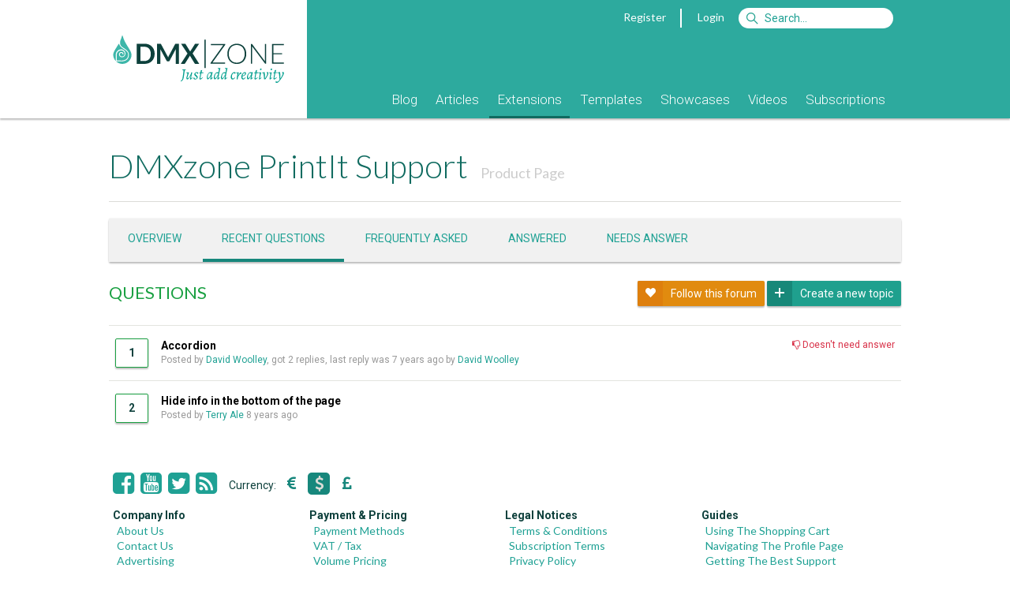

--- FILE ---
content_type: text/html; Charset=utf-8
request_url: https://www.dmxzone.com/support/20103/2629/
body_size: 7881
content:
<!DOCTYPE html> <html lang="en"> <head> <meta charset="utf-8"> <base href="https://www.dmxzone.com/"> <link rel="dns-prefetch" href="//js.stripe.com" /> <link rel="dns-prefetch" href="//fonts.googleapis.com" /> <link rel="dns-prefetch" href="//image.providesupport.com" /> <link rel="dns-prefetch" href="//www.google-analytics.com" /> <title>Support - DMXzone PrintIt - Extensions - DMXzone.COM</title> <meta name="viewport" content="width=device-width, initial-scale=1">  <meta name="keywords" content="Dreamweaver MX, Dreamweaver CS3, Adobe Dreamweaver, DMXzone, CSS, ultradev, flash, dreamweaver mx, fireworks mx, macromedia mx, tutorials, extensions, swf, mxp, mxi, developers, asp, jsp, cf, cold fusion, mac, javascript, .net, aspx, dotnet">  <meta name="description" content="DMXzone.com the place for all Web Designers and Developers using Dreamweaver! Here you can find tutorials, Dreamweaver extensions, plug-ins, faqs en much more!">  <meta name="robots" content="noodp">   <meta property="fb:page_id" content="266340160226"> <meta property="fb:admins" content="100000218258462,1342776344">   <link href="/rss/3" rel="alternate" type="application/rss+xml" title="RSS 2.0"> <link href="/feed/3" rel="alternate" type="application/atom+xml" title="Atom 1.0"> <link rel="shortcut icon" type="image/x-icon" href="/favicon.ico"> <link rel="icon" type="image/x-icon" href="/favicon.ico"> <link href='//fonts.googleapis.com/css?family=Alegreya:400italic,700italic,400,700' rel='stylesheet' type='text/css'> <link href='//fonts.googleapis.com/css?family=Roboto:400,400italic,700,700italic,500,500italic,300,300italic' rel='stylesheet' type='text/css'> <link href='//fonts.googleapis.com/css?family=Lato:300,400,700,300italic,400italic,700italic' rel='stylesheet' type='text/css'> <link rel="stylesheet" href="/dmx/widgets/Lightbox/styles/default/style.css" /> <link rel="stylesheet" href="styles/stylesheet.css?20170606">   <link rel="manifest" href="/manifest.json"> <script src="https://cdn.onesignal.com/sdks/OneSignalSDK.js" async></script> <script> var OneSignal = window.OneSignal || []; OneSignal.push(["init", { appId: "861e814c-64ba-423c-a612-1fc4df0e7ef6", autoRegister: false, notifyButton: { enable: true, position: 'bottom-left' } }]); </script> <script src="javascript/jquery-1.11.3.min.js"></script> <script type="text/javascript"> var BASE_URL = '/';  var USER_EMAIL = ''; var STRIPE_USER = ''; var STRIPE_PUBLIC_KEY = 'pk_live_gD6wskEEIuG9Y7AFGjST6dfw';  </script> <script> var _gaq = _gaq || [];  _gaq.push( ['_setAccount', 'UA-1832653-1'], ['_setDomainName', 'www.dmxzone.com'], ['_setCustomVar', 1, 'Login', 'false', 3], ['_setCustomVar', 2, 'Section', 'Extensions', 3], ['_setCustomVar', 3, 'DiscountCode', '', 3], ['_setCustomVar', 4, 'CartItems', '0', 3], ['_setCustomVar', 5, 'CartTotal', 'USD 0', 3], ['_trackPageview'] );  </script> <!--Start of Tawk.to Script--> <script type="text/javascript"> var Tawk_API=Tawk_API||{}, Tawk_LoadStart=new Date();  Tawk_API.onLoad = function(){ Tawk_API.setAttributes({  'in-cart': 'Nothing'  }, function(error){}); };  (function(){ var s1=document.createElement("script"),s0=document.getElementsByTagName("script")[0]; s1.async=true; s1.src='https://embed.tawk.to/56dd4e2cba96cf5d2cafc9af/default'; s1.charset='UTF-8'; s1.setAttribute('crossorigin','*'); s0.parentNode.insertBefore(s1,s0); })(); </script> <!--End of Tawk.to Script--> </head>  <body class="page-forum"> <div id="fb-root"></div>      <form id="currencyChanger" style="display:none;" method="post"> <input name="currency" value="1"> </form>  <div class="header"> <div class="mobile"> <div class="header"> <div class="header-title"> <a href="javascript:void(0);" onclick="$('.header-popup:not(#header-nav)').hide();" data-toggle="#header-nav"><i class="fa fa-bars"></i></a> <a href="/"><b>DMX</b>|ZONE</a>  <a class="pull-right" href="javascript:void(0);" onclick="$('.header-popup:not(#header-search)').hide();" data-toggle="#header-search"><i class="fa fa-search"></i></a>  <a class="pull-right" href="#" onclick="$.dmxPopup.open('https://www.dmxzone.com/popup/login.asp', { title: 'Login' });"><i class="fa fa-user"></i></a>   </div> <ul id="header-nav" class="header-nav header-popup">   <li><a href="/9">Blog</a> <!--  --> </li>  <li><a href="/2">Articles</a> <!--  <ul>  <li><a href="/2">Manuals</a></li>  <li><a href="/2">Premium Content</a></li>  <li><a href="/2">Reviews</a></li>  <li><a href="/2">FAQs</a></li>  <li><a href="/2">e-Magazines</a></li>  <li><a href="/2">e-Books</a></li>  <li><a href="/2">Books</a></li>  </ul>  --> </li>  <li><a href="/3">Extensions</a> <!--  --> </li>  <li><a href="/66">Templates</a> <!--  --> </li>  <li><a href="/76">Showcases</a> <!--  --> </li>  <li><a href="/75">Videos</a> <!--  --> </li>  <li><a href="/77">Subscriptions</a> <!--  --> </li>  </ul> <form id="header-search" class="header-login header-popup" action="/search.asp" method="get"> <ul> <li> <input type="text" name="searchString" placeholder="Search"> <input type="hidden" name="action" value="Search"> <input type="hidden" name="STypeId" value="3"> </li> <li> <button type="submit" class="btn btn-primary">Search</button> </li> </ul> </form>   <ul id="header-filter" class="header-filter header-popup"> <li> <a href="/3/extensions">All Categories</a> </li>  <li> <a class="color-design" href="/3-1060/design"> <span class="badge pull-right">29</span> <span class="cat-icon icon-design"></span> Design </a> </li>  <li> <a class="color-mobile" href="/3-1087/mobile"> <span class="badge pull-right">2</span> <span class="cat-icon icon-mobile"></span> Mobile </a> </li>  <li> <a class="color-photo-and-video" href="/3-865/photo-and-video"> <span class="badge pull-right">16</span> <span class="cat-icon icon-photo-and-video"></span> Photo & Video </a> </li>  <li> <a class="color-interactivity" href="/3-1020/interactivity"> <span class="badge pull-right">62</span> <span class="cat-icon icon-interactivity"></span> Interactivity </a> </li>  <li> <a class="color-databases" href="/3-1021/databases"> <span class="badge pull-right">33</span> <span class="cat-icon icon-databases"></span> Databases </a> </li>  <li> <a class="color-file-management" href="/3-1022/file-management"> <span class="badge pull-right">17</span> <span class="cat-icon icon-file-management"></span> File Management </a> </li>  <li> <a class="color-productivity" href="/3-864/productivity"> <span class="badge pull-right">31</span> <span class="cat-icon icon-productivity"></span> Productivity </a> </li>  <li> <a class="color-collections" href="/3-985/collections"> <span class="badge pull-right">42</span> <span class="cat-icon icon-collections"></span> Collections </a> </li>  </ul>  </div> </div> <div class="container desktop"> <div class="col-1-4"> <a href="/"><div class="logo"></div></a> </div> <div class="col-3-4"> <div class="topnav">   <a href="#" onclick="$.dmxPopup.open('https://www.dmxzone.com/popup/register.asp', { title: 'Register' });">Register</a> <span class="vertical-separator"></span> <a href="#" onclick="$.dmxPopup.open('https://www.dmxzone.com/popup/login.asp', { title: 'Login' });">Login</a>  <form style="display:inline" action="/search.asp"> <input id="siteSearch" name="searchString" type="search" class="search" accesskey="s" placeholder="Search&hellip;"> <input type="hidden" name="STypeId" value="3" id="typeId"/> <input type="hidden" value="Search" name="action"/> </form> </div>  <div class="mainnav"> <ul>    <li class=""> <a href="/9/blog">Blog</a>  </li>    <li class="subnav"> <a href="/2/articles">Articles</a>  <ul>  <li> <a href="/78/manuals">Manuals</a> </li>  <li> <a href="/28/premium-content">Premium Content</a> </li>  <li> <a href="/67/reviews">Reviews</a> </li>  <li> <a href="/7/faqs">FAQs</a> </li>  <li> <a href="/51/e-magazines">e-Magazines</a> </li>  <li> <a href="/33/e-books">e-Books</a> </li>  <li> <a href="/5/books">Books</a> </li>  </ul>  </li>    <li class=" active"> <a href="/3/extensions">Extensions</a>  </li>    <li class=""> <a href="/66/templates">Templates</a>  </li>    <li class=""> <a href="/76/showcases">Showcases</a>  </li>    <li class=""> <a href="/75/videos">Videos</a>  </li>    <li class=""> <a href="/77/subscriptions">Subscriptions</a>  </li>  </ul> </div> </div> </div> </div> <div class="gutter"></div> <div class="main"> <div class="container DMXzone extensions"> 

  <div id="center">
	

    <div id="content">
      <h1>  DMXzone PrintIt Support <span class="index-sort"> <a href="/go/20103/dmxzone-printit"> Product Page </a> </span>  </h1> <div class="card item" style="padding:0;"> <ul class="new-tabs"> <li> <a href="/support/20103/">Overview</a> </li> <li class="active"> <a href="/support/20103/2629/">Recent questions</a> </li>   <li> <a href="/support/20103/2629/?order_by=votes">Frequently asked</a> </li> <li> <a href="/support/20103/2629/?status=3">Answered</a> </li> <li> <a href="/support/20103/2629/?status=0">Needs answer</a> </li>  </ul> </div>  <div class="item clearfix"> <!--<a href="/support/20103/">Overview</a> / Questions--> <h3 class="pull-left text-color-questions" style="margin:0;">QUESTIONS</h3> <div class="pull-right"> <a class="btn btn-small btn-primary subscribe" href="/support/20103/subscribe/?forum_id=2629"> <i class="icon ion-heart"></i> <span class="spinner" style="display:none;"><img src="/images/loading.gif"></span> Follow this forum </a> <a class="btn btn-small btn-primary unsubscribe" style="display:none;" href="/support/20103/unsubscribe/?forum_id=2629"> <i class="icon ion-heart-broken"></i> <span class="spinner" style="display:none;"><img src="/images/loading.gif"></span> Stop following this forum </a>  <a class="btn btn-small btn-green create" href="/support/20103/new_topic/?forum_id=2629"> <i class="icon ion-plus"></i> Create a new topic </a>  </div> </div>    <div class="list-view">         <div class="clearfix clickable" style="padding: 16px 8px; border-top: 1px solid #e3e4df;" onclick="gotoUrl('/support/20103/topic/63126/');"> <div class="card pull-left border-color-questions" style="padding: 8px 16px;margin-right: 16px; border: 1px solid; font-weight: bold;"> 1 </div> <b><a href="/support/20103/topic/63126/" class="text-color-black">Accordion</a></b> <span class="pull-right small-text text-color-red"><i class="fa fa-thumbs-o-down"></i> Doesn't need answer</span> <div class="small-text gray">    Posted by  <a href="/user/482420">David&nbsp;Woolley</a>, got 2 replies, last reply was <span class="timeago" data-datetime="2018-11-05T14:33:24Z">05 Nov 2018  14:33:24</span> by <a href="/user/482420">David&nbsp;Woolley</a> </div> </div>         <div class="clearfix clickable" style="padding: 16px 8px; border-top: 1px solid #e3e4df;" onclick="gotoUrl('/support/20103/topic/61897/');"> <div class="card pull-left border-color-questions" style="padding: 8px 16px;margin-right: 16px; border: 1px solid; font-weight: bold;"> 2 </div> <b><a href="/support/20103/topic/61897/" class="text-color-black">Hide info in the bottom of the page</a></b>  <div class="small-text gray">    Posted by  <a href="/user/475458">Terry&nbsp;Ale</a> <span class="timeago" data-datetime="2017-06-07T22:35:34Z">07 Jun 2017  22:35:34</span>  </div> </div>  </div>     </div> <!-- content -->
  </div> <!-- centercontent -->

<aside class="right">   <div class="sidebar-support"> <div class="item"> <h4>DMXzone PrintIt Support</h4> <div class="clearfix content menu"> <ul class="forum_menu"><li><ul><li><a href="/support/20103/">Overview</a></li><li><a href="/support/20103/recent/">Recent Activity</a></li></ul></li> <li class="menu-header"><a class="text-color-problems" href="/support/20103/2630/"><i class="icon-24 icon-problems"></i>Problems</a></li>  <ul> <li><a href="/support/20103/2630/?order_by=votes">Common</a></li> <li><a href="/support/20103/2630/?status=3">Solved</a></li> <li><a href="/support/20103/2630/?status=2">Being worked on</a></li> <li><a href="/support/20103/2630/">Recent</a></li> </ul>  <li class="menu-header"><a class="text-color-ideas" href="/support/20103/2631/"><i class="icon-24 icon-ideas"></i>Ideas</a></li>  <ul> <li><a href="/support/20103/2631/?order_by=votes">Popular</a></li> <li><a href="/support/20103/2631/?status=1">Under consideration</a></li> <li><a href="/support/20103/2631/?status=2">Planned</a></li> <li><a href="/support/20103/2631/?status=3">Completed</a></li> <li><a href="/support/20103/2631/?status=4">Not planned</a></li> <li><a href="/support/20103/2631/">Recent</a></li> </ul>  <li class="menu-header"><a class="text-color-questions" href="/support/20103/2629/"><i class="icon-24 icon-questions"></i>Questions</a></li>  <ul> <li><a href="/support/20103/2629/?order_by=votes">Frequently asked</a></li> <li><a href="/support/20103/2629/?status=3">Answered</a></li> <li><a href="/support/20103/2629/?status=0">Needs answer</a></li> <li><a href="/support/20103/2629/">Recent</a></li> </ul> </ul> </div> </div> </div>    </aside> </div> </div> <div class="footer"> <div class="container"> <div class="col-1-1"> <div class="social">   <a href="http://www.facebook.com/DMXzone" onclick="_gaq.push(['_trackEvent', 'Social', 'Facebook']);" target="_blank" title="Follow us on Facebook"><i class="icon fa fa-facebook-square"></i></a> <!--<a href="http://www.linkedin.com/company/dmxzone" onclick="_gaq.push(['_trackEvent', 'Social', 'LinkedIn']);" target="_blank" title="Follow us on LinkedIn"><i class="icon fa fa-linkedin-square"></i></a>--> <!--<a href="http://plus.google.com/100646576435376976638" onclick="_gaq.push(['_trackEvent', 'Social', 'Google+']);" target="_blank" title="Follow us on Google+"><i class="icon fa fa-google-plus-square"></i></a>--> <a href="http://www.youtube.com/user/DMXzone" onclick="_gaq.push(['_trackEvent', 'Social', 'YouTube']);" target="_blank" title="DMXzone at YouTube"><i class="icon fa fa-youtube-square"></i></a>  <a href="http://twitter.com/dmxzone" onclick="_gaq.push(['_trackEvent', 'Social', 'Twitter']);" target="_blank" title="Follow us on twitter"><i class="icon fa fa-twitter-square"></i></a> <a href="/feed/3" onclick="_gaq.push(['_trackEvent', 'Social', 'RSS']);" target="_blank" title="Subscribe to the RSS feed"><i class="icon fa fa-rss-square"></i></a> </div> <div class="settings"> Currency: <a href="#" onclick="changeCurrency(2);return false;"><i class="icon fa fa-eur"></i></a> <a class="current" href="#" onclick="changeCurrency(1);return false;"><i class="icon fa fa-usd"></i></a> <a href="#" onclick="changeCurrency(3);return false;"><i class="icon fa fa-gbp"></i></a> </div>  <div class="inner"> <div> <div class="col-1-4"> <b>Company Info</b> <ul> <li><a href="/24/about-us/">About Us</a></li> <li><a href="/24/about-us/">Contact Us</a></li> <li><a href="/24/about-us/">Advertising</a></li> <li><a href="/23/our-sponsors/">Sponsors</a></li> <li><a href="/29/our-writers/">Writers</a></li> <li><a href="/64/hall-of-fame/">Hall Of Fame</a></li> </ul> </div> <div class="col-1-4"> <b>Payment &amp; Pricing</b> <ul> <li><a href="/74/payment-and-pricing/">Payment Methods</a></li> <li><a href="/74/payment-and-pricing/#VAT_Tax">VAT / Tax</a></li> <li><a href="/74/payment-and-pricing/#VolumePricing">Volume Pricing</a></li> <li><a href="/74/payment-and-pricing/#VolumePricing">Discount Codes</a></li> <li><a href="/74/payment-and-pricing/#Subscriptions">Subscriptions</a></li> </ul> </div> <div class="col-1-4"> <b>Legal Notices</b> <ul> <li><a href="/68/terms-of-use/">Terms &amp; Conditions</a></li> <!--<li><a href="/70/membership/">Membership Terms</a></li>--> <li><a href="/73/subscription-terms/">Subscription Terms</a></li> <li><a href="/69/privacy-policy/">Privacy Policy</a></li> <li><a href="/72/refund-conditions/">Refund Policy</a></li> <li><a href="/71/licenses/">Licenses</a></li> </ul> </div> <div class="col-1-4"> <b>Guides</b> <ul> <li><a href="/go/20115/using-the-dmxzone-shopping-cart/">Using The Shopping Cart</a></li> <li><a href="/go/20121/navigating-through-the-new-dmxzone-profile/">Navigating The Profile Page</a></li> <li><a href="/go/18645/getting-the-best-dmxzone-support/">Getting The Best Support</a></li> <li><a href="/go/19581/using-dmxzone-new-extensions-forums/">Using The Support Forums</a></li> <li><a href="/go/4668/where-do-i-find-my-serial-number/">Where Do I Find My Serial</a></li> <li><a href="/go/4671/how-to-install-extensions-from-dmxzone/">How To Install An Extension</a></li> </ul> </div> </div> <center> Copyright &copy; 2001-2026 <a href="http://www.dynamiczones.com">Dynamic Zones International B.V.</a>, All Rights Reserved. </center> </div> </div> </div> </div> <script src="javascript/scrollreveal.min.js"></script> <script> window.sr = ScrollReveal({ ducation: 1000 }); sr.reveal('[data-reveal]'); var srg = {}; $('[data-reveal-group]').each(function(i, e) { var g = $(e).data('revealGroup'); if (!srg[g]) { sr.reveal('[data-reveal-group="' + g + '"]', 50); srg[g] = 1; } }); </script> <script src="javascript/widgets.min.js"></script> <script type="text/javascript" src="/dmx/dmx.core.js"></script> <script type="text/javascript" src="/dmx/widgets/Lightbox/dmx.lightbox.js"></script>  <script type="text/javascript" src="javascript/jquery.jeditable.js"></script> <script type="text/javascript" src="javascript/jAlert/jAlert.min.js"></script> <script type="text/javascript" src="javascript/forum.js"></script>   <script src="javascript/protocolcheck.js"></script> <script type="text/javascript"> $('#history').append('<button class="btn btn-small">See full history</button>').find('h3:not(:first), ul:not(:first)').hide(); $('#history button').on('click', function() { $('#history').find('h3, ul').slideDown(); $(this).hide(); }); function Set_Cookie( name, value, expires, path, domain, secure ) { var today = new Date(); today.setTime( today.getTime() ); if (!path) { path = '/'; } if ( expires ) { expires = expires * 1000 * 60 * 60 * 24; } var expires_date = new Date( today.getTime() + (expires) ); document.cookie = name + "=" +escape( value ) + ( expires ? ";expires=" + expires_date.toGMTString() : "" ) + ( path ? ";path=" + path : "" ) + ( domain ? ";domain=" + domain : "" ) + ( secure ? ";secure" : "" ); } var currentPage = 1, totalPages = 1, loadingPage = false; function loadMore() { loadingPage = true; $.get('/ajax_index_page.asp', { typeId: 3, catId: 971, show: '', filter: '', archive: '', page: ++currentPage }, function(data) { $newData = $(data); $('.extensions-index').append($newData); loadingPage = false; if (currentPage >= totalPages) $('.load-more').hide(); sr.sync(); }); } var relationPages = {}; function loadRelationPage(id) { relationPages[id] = (relationPages[id] || 1) + 1; var $button = $('.relation_' + id + '_load'); var $loader = $('<i class="fa fa-spinner fa-spin"></i>'); $button.prop('disabled', true).append($loader); $.get(BASE_URL + 'ajax_relation_page.asp', { id: id, newsId: 20103, page: relationPages[id] }).done(function(html, status, xhr) { if (html == '') { $button.hide(); return; } $('#relation_' + id).append(html); if (xhr.getResponseHeader('last')) { $button.hide(); } }).always(function() { $loader.remove(); $button.prop('disabled', false); sr.sync(); }); } function subscribe(id) { var loc = document.location; if (loc.search.indexOf('subscribe=' + id) > 0) { $.dmxPopup.open('https://www.dmxzone.com/popup/subscribe.asp?subscribe=', { title: 'Subscribe' }); } else { var qs = loc.search.replace(/[&\?]subscribe=[^&]*/, ''); loc.href = 'https://' + loc.hostname + loc.pathname + (qs ? qs + '&subscribe=' + id : '?subscribe=' + id); } } function checkout(id) { var loc = document.location; if (loc.search.indexOf('checkout=' + id) > 0) { $.dmxPopup.open('https://www.dmxzone.com/popup/checkout.asp?checkout=', { title: 'Checkout' }); } else { var qs = loc.search.replace(/[&\?]checkout=[^&]*/, ''); loc.href = 'https://' + loc.hostname + loc.pathname + (qs ? qs + '&checkout=' + id : '?checkout=' + id); } } ajaxPage = 1; ajaxArchive = ''; ajaxPageCatId = '971'; ajaxPageShow = ''; ajaxPageFilter = ''; ajaxPageSort = ''; ajaxPagePeriod = ''; function ajaxPageUpdate(target) { if (ajaxPageSort == 'sales') { ajaxPagePeriod = '1'; } if (ajaxPageSort == 'downloads') { ajaxPagePeriod = '2'; } $(target).css('opacity', .7); $.get('/ajax_index_page.asp', { typeId: 3, archive: ajaxArchive, catId: ajaxPageCatId, show: ajaxPageShow, filter: ajaxPageFilter, sort: ajaxPageSort, period: ajaxPagePeriod, page: ajaxPage }, function(data) { if (window.history && history.pushState) { history.pushState({}, '', location.href.replace(location.search, '') + '?catId=' + encodeURIComponent(ajaxPageCatId) + '&show=' + encodeURIComponent(ajaxPageShow) + '&filter=' + encodeURIComponent(ajaxPageFilter) + '&sort=' + encodeURIComponent(ajaxPageSort) + '&period=' + encodeURIComponent(ajaxPagePeriod) ); } if (ajaxPage > 1) { $(target).append(data).css('opacity', 1); } else { $(target).html(data).css('opacity', 1); } sr.sync(); }); } (function($) { $('a[href^="dmxextension:"]').click(function(event) { event.preventDefault(); if (/^((?!chrome|android).)*safari/i.test(navigator.userAgent)) { if (confirm('You need to have DMXzone Extension Manager installed to continue')) { document.location = $(this).attr("href") } } else { window.protocolCheck($(this).attr("href"), function() { $.dmxPopup.open('https://www.dmxzone.com/popup/dem.asp', { title: 'Extension Manager' }); }); } });     $('a[href^="#"]').on('click', function(e) { e.preventDefault(); if ($(this).attr('href') != '#') { document.location.hash = $(this).attr('href'); } }); $('[data-ajax-load]').on('click', function(e) { e.preventDefault(); var self = this; var target = $(this).data('ajaxLoad'); $.get('/ajax_index_page.asp', { typeId: 3, catId: 971, archive: '', show: '', filter: '', sort: '', period: '', page: ++currentPage }, function(data) { $(data).appendTo(target); if (currentPage >= totalPages) $(self).hide(); sr.sync(); }); }); })(jQuery); </script>  <script async src='//www.google-analytics.com/ga.js' type='text/javascript'></script>  
</body>
</html>

--- FILE ---
content_type: application/javascript
request_url: https://www.dmxzone.com/javascript/protocolcheck.js
body_size: 1170
content:
(function(window) {

    function _registerEvent(target, eventType, cb) {
        if (target.addEventListener) {
            target.addEventListener(eventType, cb);
            return {
                remove: function () {
                    target.removeEventListener(eventType, cb);
                }
            };
        } else {
            target.attachEvent(eventType, cb);
            return {
                remove: function () {
                    target.detachEvent(eventType, cb);
                }
            };
        }
    }

    function _createHiddenIframe(target, uri) {
        var iframe = document.createElement("iframe");
        iframe.src = uri;
        iframe.id = "hiddenIframe";
        iframe.style.display = "none";
        target.appendChild(iframe);

        return iframe;
    }

    function openUriWithHiddenFrame(uri, failCb, successCb) {

        var timeout = setTimeout(function () {
            failCb();
            handler.remove();
        }, 1000);

        var iframe = document.querySelector("#hiddenIframe");
        if (!iframe) {
            iframe = _createHiddenIframe(document.body, "about:blank");
        }

        var handler = _registerEvent(window, "blur", onBlur);

        function onBlur() {
            clearTimeout(timeout);
            handler.remove();
            successCb();
        }

        iframe.contentWindow.location.href = uri;
    }

    function openUriWithTimeoutHack(uri, failCb, successCb) {
        
        var timeout = setTimeout(function () {
            failCb();
            handler.remove();
        }, 1000);

        //handle page running in an iframe (blur must be registered with top level window)
        var target = window;
        while (target != target.parent) {
            target = target.parent;
        }

        var handler = _registerEvent(target, "blur", onBlur);

        function onBlur() {
            clearTimeout(timeout);
            handler.remove();
            successCb();
        }

        window.location = uri;
    }

    function openUriUsingFirefox(uri, failCb, successCb) {
        var iframe = document.querySelector("#hiddenIframe");

        if (!iframe) {
            iframe = _createHiddenIframe(document.body, "about:blank");
        }

        try {
            iframe.contentWindow.location.href = uri;
            successCb();
        } catch (e) {
            if (e.name == "NS_ERROR_UNKNOWN_PROTOCOL") {
                failCb();
            }
        }
    }

    function openUriUsingIEInOlderWindows(uri, failCb, successCb) {
        if (getInternetExplorerVersion() === 10) {
            openUriUsingIE10InWindows7(uri, failCb, successCb);
        } else if (getInternetExplorerVersion() === 9 || getInternetExplorerVersion() === 11) {
            openUriWithHiddenFrame(uri, failCb, successCb);
        } else {
            openUriInNewWindowHack(uri, failCb, successCb);
        }
    }

    function openUriUsingIE10InWindows7(uri, failCb, successCb) {
        var timeout = setTimeout(failCb, 1000);
        window.addEventListener("blur", function () {
            clearTimeout(timeout);
            successCb();
        });

        var iframe = document.querySelector("#hiddenIframe");
        if (!iframe) {
            iframe = _createHiddenIframe(document.body, "about:blank");
        }
        try {
            iframe.contentWindow.location.href = uri;
        } catch (e) {
            failCb();
            clearTimeout(timeout);
        }
    }

    function openUriInNewWindowHack(uri, failCb, successCb) {
        var myWindow = window.open('', '', 'width=0,height=0');

        myWindow.document.write("<iframe src='" + uri + "'></iframe>");

        setTimeout(function () {
            try {
                myWindow.location.href;
                myWindow.setTimeout("window.close()", 1000);
                successCb();
            } catch (e) {
                myWindow.close();
                failCb();
            }
        }, 1000);
    }
    
    function openUriWithMsLaunchUri(uri, failCb, successCb) {
        navigator.msLaunchUri(uri,
            successCb,
            failCb
        );
    }
    
    function checkBrowser() {
        var isOpera = !!window.opera || navigator.userAgent.indexOf(' OPR/') >= 0;
        return {
            isOpera   : isOpera,
            isFirefox : typeof InstallTrigger !== 'undefined',
            isSafari  : Object.prototype.toString.call(window.HTMLElement).indexOf('Constructor') > 0,
            isChrome  : !!window.chrome && !isOpera,
            isIE      : /*@cc_on!@*/false || !!document.documentMode // At least IE6
        }
    }

    function getInternetExplorerVersion() {
        var rv = -1;
        if (navigator.appName === "Microsoft Internet Explorer") {
            var ua = navigator.userAgent;
            var re = new RegExp("MSIE ([0-9]{1,}[\.0-9]{0,})");
            if (re.exec(ua) != null)
                rv = parseFloat(RegExp.$1);
        }
        else if (navigator.appName === "Netscape") {
            var ua = navigator.userAgent;
            var re = new RegExp("Trident/.*rv:([0-9]{1,}[\.0-9]{0,})");
            if (re.exec(ua) != null) {
                rv = parseFloat(RegExp.$1);
            }
        }
        return rv;
    }

    window.protocolCheck = function(uri, failCb, successCb) {
        function failCallback() {
            failCb && failCb();
        }

        function successCallback() {
            successCb && successCb();
        }

        if (navigator.msLaunchUri) { //for IE and Edge in Win 8 and Win 10
            openUriWithMsLaunchUri(uri, failCb, successCb);
        } else {
            var browser = checkBrowser();

            if (browser.isFirefox) {
                openUriUsingFirefox(uri, failCallback, successCallback);
            } else if (browser.isChrome) {
                openUriWithTimeoutHack(uri, failCallback, successCallback);
            } else if (browser.isIE) {
                openUriUsingIEInOlderWindows(uri, failCallback, successCallback);
            } else {
                //not supported, implement please
            }
        }
    }
} (window));

--- FILE ---
content_type: application/javascript
request_url: https://www.dmxzone.com/javascript/jAlert/jAlert.min.js
body_size: 3409
content:
/*
 *
 * jQuery jAlert
 * By: Maicon Venturi Andreatta
 * Version 1.0.1
 * Last Modified: 16/09/2011
 * 
 * Copyright 2011 Maicon Venturi Andreatta
 * 
 */
(function(c){var b=function(g,i,h){var e=new Date();if(h){e.setTime(e.getTime()+(h*24*60*60*1000));var f="; expires="+e.toGMTString()}else{var f=""}document.cookie=g+"="+i+f+"; path=/"};var d=function(f){var j=f+"=";var g=document.cookie.split(";");for(var e=0;e<g.length;e++){var h=g[e];while(h.charAt(0)==" "){h=h.substring(1,h.length)}if(h.indexOf(j)==0){return h.substring(j.length,h.length)}}return null};var a=function(e){b(e,"",-1)};c.jAlert=function(p,j){j=c.extend({},c.jAlert.defaults,j);type=j.type;title=(j.title==""?j.title=null:j.title);if(type!=null){type=c.trim(type.toLowerCase())}type=(type?type:"info");if(type=="clean"){j.header=title;j.open=(j.callback?j.callback:j.open);try{c.jCleanAlert(p,j)}catch(z){}}else{if(title==null&&type=="error"){title="Error"}if(title==null&&type=="warning"){title="Warning"}if(title==null&&type=="info"){title="Information"}if(title==null&&type=="success"){title="Success"}if(title==null){title=document.URL.split("/")[2]}c.jAlert.currentPrefix=j.prefix;var o=(c.browser.msie&&c.browser.version<7);var v=c(document.body);var s=c(window);var h='<div class="'+j.prefix+'box" id="'+j.prefix+'box" rel="'+j.id+'">';if(j.useiframe&&((c("object, applet").length>0)||o)){h+='<iframe src="javascript:false;" style="display:block;position:absolute;z-index:-1;" class="'+j.prefix+'fade" id="'+j.prefix+'fade"></iframe>'}else{if(o){c("select").css("visibility","hidden")}h+='<div class="'+j.prefix+(j.boxFade?"fade":"semFade")+'" id="'+j.prefix+'fade"></div>'}var n=new Date;uniqid=j.prefix+""+n.getTime();h+='<div rel="jAlertMessageBox" class="'+j.prefix+" "+j.prefix+"Type_"+type+'" id="'+uniqid+'"><div class="'+j.prefix+'container">';h+='<div class="'+j.prefix+'TitleBar" id="'+j.prefix+'TitleBar"><div class="'+j.prefix+'fullTitleDrag"></div><h4 class="'+j.prefix+'title">'+title+"</h4>";h+='<div class="'+j.prefix+'TitleIconButtons">';h+='<a class="'+j.prefix+'minimizeToTaskBar FullScreen" id="FullScreen" title="Mininize this Window to Task Bar"></a>';h+='<a class="'+j.prefix+'maximizar" id="maximizar_minimizar" title="Maximize this Window"></a>';h+='<a class="'+j.prefix+'close" title="Close this Window"></a>';h+='</div></div><div id="'+j.prefix+'states"></div>';h+="</div></div></div>";var f=c(h).appendTo(v);var r=f.children("#"+uniqid);var E=f.children("#"+j.prefix+"fade");if(p.constructor==String){p={state0:{html:p,buttons:j.buttons,focus:j.focus,submit:j.submit}}}var m="";c.each(p,function(F,e){e=c.extend({},c.jAlert.defaults.state,e);p[F]=e;m+='<div id="'+j.prefix+"_state_"+F+'" class="'+j.prefix+'_state" style="display:none;"><div class="'+j.prefix+'message">'+e.html+"</div>";m+='<div class="'+j.prefix+'buttons">';c.each(e.buttons,function(H,G){m+='<button name="'+j.prefix+"_"+F+"_button"+H+'" id="'+j.prefix+"_"+F+"_button"+H+'" value="'+G+'">'+H+"</button>"});m+="</div></div>"});r.find("#"+j.prefix+"states").html(m).children("."+j.prefix+"_state:first").css("display","block");r.find("."+j.prefix+"buttons:empty").css("display","none");c.each(p,function(G,F){var e=r.find("#"+j.prefix+"_state_"+G);e.children("."+j.prefix+"buttons").children("button").click(function(){var J=e.children("."+j.prefix+"message");var H=F.buttons[c(this).text()];var K={};c.each(r.find("#"+j.prefix+"states :input").serializeArray(),function(L,M){if(K[M.name]===undefined){K[M.name]=M.value}else{if(typeof K[M.name]==Array){K[M.name].push(M.value)}else{K[M.name]=[K[M.name],M.value]}}});var I=F.submit(H,J,K);if(I===undefined||I){i(true,H,J,K)}});e.find("."+j.prefix+"buttons button:eq("+F.focus+")").addClass(j.prefix+"defaultbutton")});var y=function(){var e="";c.each(p,function(G,F){if(c("div#"+j.prefix+"_state_"+G,r).css("display")=="block"){e=G}});return e};var D=function(){var e=0;c.each(p,function(G,F){e+=1});return e};var k=function(){state="div#"+j.prefix+"_state_"+y();var F="";var e=0;F=c(" ."+j.prefix+"TitleBar",r);e+=F.height();e+=Number(F.css("margin-top").replace("px",""));e+=Number(F.css("margin-bottom").replace("px",""));e+=Number(F.css("padding-top").replace("px",""));e+=Number(F.css("padding-bottom").replace("px",""));e+=Number(F.css("border-bottom-width").match(/[0-9.]+/g));e+=Number(F.css("border-top-width").match(/[0-9.]+/g));F=c(state+" ."+j.prefix+"buttons",r);e+=F.height();e+=Number(F.css("margin-top").replace("px",""));e+=Number(F.css("margin-bottom").replace("px",""));e+=Number(F.css("padding-top").replace("px",""));e+=Number(F.css("padding-bottom").replace("px",""));e+=Number(F.css("border-bottom-width").match(/[0-9.]+/g));e+=Number(F.css("border-top-width").match(/[0-9.]+/g));F=c(state+" ."+j.prefix+"message",r);e+=Number(F.css("margin-top").replace("px",""));e+=Number(F.css("margin-bottom").replace("px",""));e+=Number(F.css("padding-top").replace("px",""));e+=Number(F.css("padding-bottom").replace("px",""));e+=Number(F.css("border-bottom-width").match(/[0-9.]+/g));e+=Number(F.css("border-top-width").match(/[0-9.]+/g));var G=c(" ."+j.prefix+"container",r).height()-e;c(state+" ."+j.prefix+"message",r).height(G+"px")};var q=function(){f.css({top:s.scrollTop()})};var x=function(){if(j.persistent){var F=0;f.addClass(j.prefix+"warning");var e=setInterval(function(){f.toggleClass(j.prefix+"warning");if(F++>1){clearInterval(e);f.removeClass(j.prefix+"warning")}},100)}else{i()}};var w=function(I){var H=(window.event)?event.keyCode:I.keyCode;if(H==27){i()}if(H==9){var J=c(":input:enabled:visible",f);var G=!I.shiftKey&&I.target==J[J.length-1];var F=I.shiftKey&&I.target==J[0];if(G||F){setTimeout(function(){if(!J){return}var e=J[F===true?J.length-1:0];if(e){e.focus()}},10);return false}}};var g=function(G){var F=0;c("div[rel=jAlertMessageBox].InTaskBar").each(function(){var e=c(this);F+=4;e.animate({left:F+"px"});F+=208})};var t=function(){f.css({position:(o)?"absolute":"fixed",height:j.boxFade?s.height():"",width:j.boxFade?"100%":"",top:(o)?s.scrollTop():0,left:0,right:0,bottom:0});E.css({position:"absolute",height:j.boxFade?s.height():"",width:j.boxFade?"100%":"",top:0,left:0,right:0,bottom:0});r.css({position:"absolute",top:(s.height()-r.outerHeight())/2+"px",left:(s.width()-r.outerWidth())/2+"px"});k()};var l=function(){var F=c("div."+j.prefix+"TitleIconButtons a#maximizar_minimizar",r);if(F.attr("class")==j.prefix+"maximizar"){heightFuture=Math.round((s.height()-((s.height()*97)/100))/2);widthFuture=Math.round((s.width()-((s.width()*99)/100))/2);b(j.prefix+r.attr("id")+"-boxjAlert-resize",r.width()+"px|"+r.height()+"px|"+r.css("top")+"|"+r.css("left"));if(!j.boxFade){f.css({width:"100%",height:"100%"})}r.animate({width:"99%",height:"97%",top:heightFuture+"px",left:widthFuture+"px"},{step:function(G,H){k()},complete:function(){k();t()}});F.attr("title","Restore the size of this Window").removeClass(j.prefix+"maximizar").addClass(j.prefix+"minimizar")}else{var e=d(j.prefix+r.attr("id")+"-boxjAlert-resize").split("|");r.animate({width:e[0],height:e[1],top:e[2],left:e[3]},{step:function(G,H){k()},complete:function(){k();if(!j.boxFade){f.css({width:"0%",height:"0%"})}}});F.attr("title","Maximize this Window").removeClass(j.prefix+"minimizar").addClass(j.prefix+"maximizar")}};var A=function(){var G=0;var F=c("div."+j.prefix+"TitleIconButtons a#FullScreen",r);if(F.hasClass(j.prefix+"minimizeToTaskBar")){r.removeClass("NotInTaskBar").addClass("InTaskBar");b(j.prefix+r.attr("id")+"-boxjAlert-FullScreen",r.width()+"px|"+r.height()+"px|"+r.css("top")+"|"+r.css("left"));c("."+j.prefix+"message",r).fadeOut();if(j.buttons){c("."+j.prefix+"buttons",r).fadeOut()}c("."+j.prefix+"TitleIconButtons",r).fadeOut();f.css({width:"0px",height:"0px"});c("div[rel=jAlertMessageBox].InTaskBar").each(function(){G+=1});MarginLeft=(G*208)-204;if(MarginLeft!=4){MarginLeft+=(G*4)-4}r.animate({width:"200px",height:c("."+j.prefix+"TitleBar").outerHeight(),top:(c(window).height()-c("."+j.prefix+"TitleBar").outerHeight()),left:MarginLeft},function(){r.resizable("destroy");r.draggable("destroy");g();k()});c("."+j.prefix+"fullTitleDrag",r).css("cursor","pointer");c("."+j.prefix+"fullTitleDrag",r).bind("click",function(){F.click()});F.removeClass(j.prefix+"minimizeToTaskBar").addClass(j.prefix+"maximizeToTaskBar")}else{r.removeClass("InTaskBar").addClass("NotInTaskBar");var e=d(j.prefix+r.attr("id")+"-boxjAlert-FullScreen").split("|");c("."+j.prefix+"message",r).fadeIn();if(j.buttons){c("."+j.prefix+"buttons",r).fadeIn()}c("."+j.prefix+"TitleIconButtons",r).fadeIn();c("."+j.prefix+"fullTitleDrag",r).css("cursor","move");c("."+j.prefix+"fullTitleDrag",r).unbind("click");if(j.boxFade){f.css({width:"100%",height:"100%"})}r.animate({width:e[0],height:e[1],top:e[2],left:e[3]},function(){C();B();g();k()});F.removeClass(j.prefix+"maximizeToTaskBar").addClass(j.prefix+"minimizeToTaskBar")}};var u=function(){E.css({zIndex:j.zIndex,display:"none",background:j.bgColor,opacity:j.opacity});r.css({zIndex:j.zIndex+1,display:"none"});f.css({zIndex:j.zIndex})};var i=function(G,F,H,e){r.fadeOut(j.overlayspeed);if(o){v.unbind("scroll",q)}s.unbind("resize",t);E.fadeOut(j.overlayspeed,function(){E.unbind("click",x);E.remove();if(G){j.callback(F,H,e)}if(j.redirect){location.href=j.redirect}f.unbind("keypress",w);f.remove();if(o&&!j.useiframe){c("select").css("visibility","visible")}})};if(o){s.scroll(q)}r.width(j.width);if(j.height!="auto"){r.height(j.height)}c("div."+j.prefix+"message",r).css("max-height",s.height()-88);E.click(x);s.resize(t);f.bind("keydown keypress",w);r.find("."+j.prefix+"close").click(i);r.find("a#maximizar_minimizar").click(l);r.find("a#FullScreen").click(A);t();u();E.fadeIn(j.overlayspeed);r[j.show](j.promptspeed,j.loaded);r.find("#"+j.prefix+"states ."+j.prefix+"_state:first ."+j.prefix+"defaultbutton").focus();var B=function(){if(j.draggable){try{r.draggable({opacity:0.7,handle:"div#"+j.prefix+"TitleBar"});c("."+j.prefix+"fullTitleDrag",r).css({cursor:"move"})}catch(F){}}};var C=function(){if(j.resizable){try{var F=D();r.resizable({minHeight:(F>1?"":(j.minHeight=="auto"?r.height():j.minHeight)),minWidth:(F>1?"":(j.minWidth=="auto"?r.width():j.minWidth)),resize:k,handles:"n,e,s,w,se,sw,ne,nw"})}catch(G){}}};C();B();if(j.timeout>0){setTimeout(i,j.timeout)}if(!j.boxFade){f.css({height:0,width:0})}return f}};c.jAlert.defaults={prefix:"jAlert",buttons:{Ok:false},loaded:function(){},submit:function(){return true},callback:function(){},opacity:0.7,zIndex:999,overlayspeed:"slow",promptspeed:"fast",boxFade:true,show:"fadeIn",focus:0,useiframe:false,top:"0",height:"auto",id:false,width:"500px",minWidth:300,minHeight:"auto",persistent:true,timeout:0,draggable:true,resizable:true,redirect:"",state:{html:"",buttons:{Ok:true},focus:0,submit:function(){return true}}};c.jAlert.currentPrefix=c.jAlert.defaults.prefix;c.jAlert.setDefaults=function(e){c.jAlert.defaults=c.extend({},c.jAlert.defaults,e)};c.jAlert.setStateDefaults=function(e){c.jAlert.defaults.state=c.extend({},c.jAlert.defaults.state,e)};c.jAlert.getStateContent=function(e){return c("#"+c.jAlert.currentPrefix+"_state_"+e)};c.jAlert.getCurrentState=function(){return c("."+c.jAlert.currentPrefix+"_state:visible")};c.jAlert.getCurrentStateName=function(){var e=c.jAlert.getCurrentState().attr("id");return e.replace(c.jAlert.currentPrefix+"_state_","")};c.jAlert.goToState=function(e){c("."+c.jAlert.currentPrefix+"_state").slideUp("slow");c("#"+c.jAlert.currentPrefix+"_state_"+e).slideDown("slow",function(){var f=c(this);f.find("."+c.jAlert.currentPrefix+"defaultbutton").focus()})};c.jAlert.nextState=function(){var e=c("."+c.jAlert.currentPrefix+"_state:visible").next();c("."+c.jAlert.currentPrefix+"_state").slideUp("slow");e.slideDown("slow",function(){e.find("."+c.jAlert.currentPrefix+"defaultbutton").focus()})};c.jAlert.prevState=function(){var e=c("."+c.jAlert.currentPrefix+"_state:visible").prev();c("."+c.jAlert.currentPrefix+"_state").slideUp("slow");e.slideDown("slow",function(){e.find("."+c.jAlert.currentPrefix+"defaultbutton").focus()})};c.jAlert.close=function(){c("#"+c.jAlert.currentPrefix+"box").fadeOut("fast",function(){c(this).remove()})};jAlert=function(f,e){c.jAlert(f,e)}})(jQuery);

